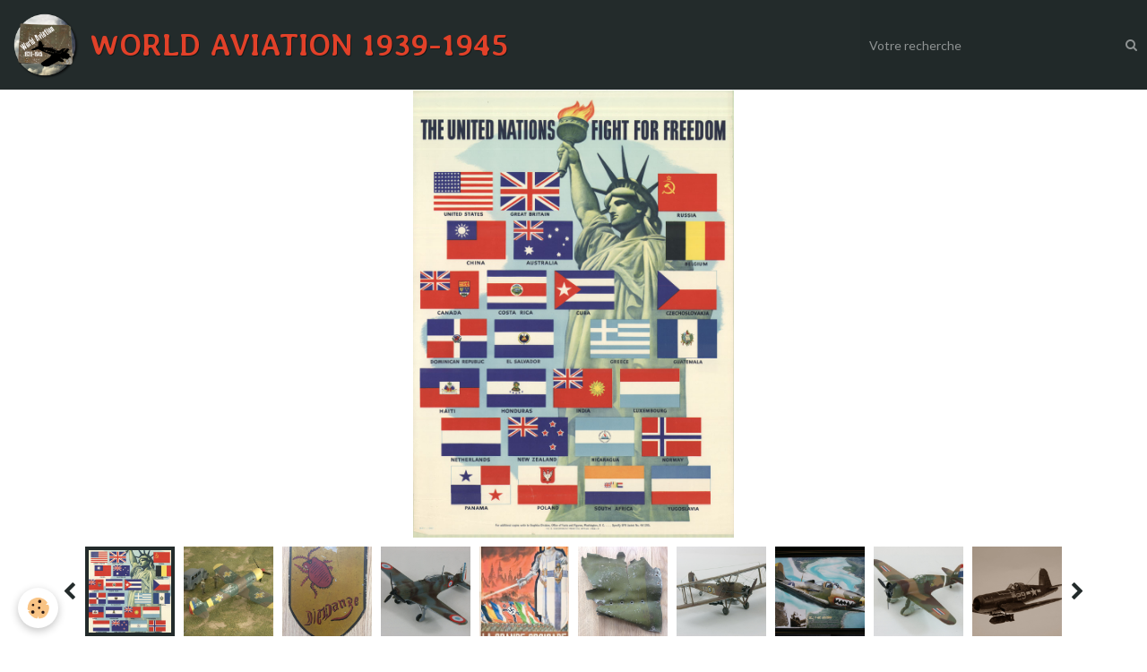

--- FILE ---
content_type: text/html; charset=UTF-8
request_url: https://www.ifo-ww2.com/pages/enemies-ennemis/romania-vs-germany/pzl-p-37b-vs-messerschmitt-109g-6-r6-czechoslovakia-september-1944.html
body_size: 123777
content:
        
        
<!DOCTYPE html>
<html lang="fr" class="with-sidebar with-menu">
    <head>
        <title>PZL P.37B vs Messerschmitt 109G-6 R6 (Czechoslovakia September 1944)</title>
        <!-- blogger / metatag -->
<meta http-equiv="Content-Type" content="text/html; charset=utf-8">
<!--[if IE]>
<meta http-equiv="X-UA-Compatible" content="IE=edge">
<![endif]-->
<meta name="viewport" content="width=device-width, initial-scale=1, maximum-scale=1.0, user-scalable=no">
<meta name="msapplication-tap-highlight" content="no">
  <link href="//www.ifo-ww2.com/fr/themes/designlines/60c7081573b2ec7aee46566f.css?v=6c96028f9920489b34d73bbedd6916c6" rel="stylesheet">
  <meta property="og:title" content="PZL P.37B vs Messerschmitt 109G-6 R6 (Czechoslovakia September 1944)"/>
  <meta property="og:url" content="https://www.ifo-ww2.com/pages/enemies-ennemis/romania-vs-germany/pzl-p-37b-vs-messerschmitt-109g-6-r6-czechoslovakia-september-1944.html"/>
  <meta property="og:type" content="website"/>
  <link rel="canonical" href="https://www.ifo-ww2.com/pages/enemies-ennemis/romania-vs-germany/pzl-p-37b-vs-messerschmitt-109g-6-r6-czechoslovakia-september-1944.html">
<meta name="generator" content="e-monsite (e-monsite.com)">







                <meta name="apple-mobile-web-app-capable" content="yes">
        <meta name="apple-mobile-web-app-status-bar-style" content="black-translucent">

                
                                    
                
                                     
                                                                                        
            <link href="https://fonts.googleapis.com/css?family=Lato:300,400,700%7CAveria%20Libre:300,400,700&display=swap" rel="stylesheet">
        
        <link href="https://maxcdn.bootstrapcdn.com/font-awesome/4.7.0/css/font-awesome.min.css" rel="stylesheet">
        <link href="//www.ifo-ww2.com/themes/combined.css?v=6_1646067834_35" rel="stylesheet">

        <!-- EMS FRAMEWORK -->
        <script src="//www.ifo-ww2.com/medias/static/themes/ems_framework/js/jquery.min.js"></script>
        <!-- HTML5 shim and Respond.js for IE8 support of HTML5 elements and media queries -->
        <!--[if lt IE 9]>
        <script src="//www.ifo-ww2.com/medias/static/themes/ems_framework/js/html5shiv.min.js"></script>
        <script src="//www.ifo-ww2.com/medias/static/themes/ems_framework/js/respond.min.js"></script>
        <![endif]-->

        <script src="//www.ifo-ww2.com/medias/static/themes/ems_framework/js/ems-framework.min.js?v=2086"></script>

        <script src="https://www.ifo-ww2.com/themes/content.js?v=6_1646067834_35&lang=fr"></script>

            <script src="//www.ifo-ww2.com/medias/static/js/rgpd-cookies/jquery.rgpd-cookies.js?v=2086"></script>
    <script>
                                    $(document).ready(function() {
            $.RGPDCookies({
                theme: 'ems_framework',
                site: 'www.ifo-ww2.com',
                privacy_policy_link: '/about/privacypolicy/',
                cookies: [{"id":null,"favicon_url":"https:\/\/ssl.gstatic.com\/analytics\/20210414-01\/app\/static\/analytics_standard_icon.png","enabled":true,"model":"google_analytics","title":"Google Analytics","short_description":"Permet d'analyser les statistiques de consultation de notre site","long_description":"Indispensable pour piloter notre site internet, il permet de mesurer des indicateurs comme l\u2019affluence, les produits les plus consult\u00e9s, ou encore la r\u00e9partition g\u00e9ographique des visiteurs.","privacy_policy_url":"https:\/\/support.google.com\/analytics\/answer\/6004245?hl=fr","slug":"google-analytics"},{"id":null,"favicon_url":"","enabled":true,"model":"addthis","title":"AddThis","short_description":"Partage social","long_description":"Nous utilisons cet outil afin de vous proposer des liens de partage vers des plateformes tiers comme Twitter, Facebook, etc.","privacy_policy_url":"https:\/\/www.oracle.com\/legal\/privacy\/addthis-privacy-policy.html","slug":"addthis"}],
                modal_title: 'Gestion\u0020des\u0020cookies',
                modal_description: 'd\u00E9pose\u0020des\u0020cookies\u0020pour\u0020am\u00E9liorer\u0020votre\u0020exp\u00E9rience\u0020de\u0020navigation,\nmesurer\u0020l\u0027audience\u0020du\u0020site\u0020internet,\u0020afficher\u0020des\u0020publicit\u00E9s\u0020personnalis\u00E9es,\nr\u00E9aliser\u0020des\u0020campagnes\u0020cibl\u00E9es\u0020et\u0020personnaliser\u0020l\u0027interface\u0020du\u0020site.',
                privacy_policy_label: 'Consulter\u0020la\u0020politique\u0020de\u0020confidentialit\u00E9',
                check_all_label: 'Tout\u0020cocher',
                refuse_button: 'Refuser',
                settings_button: 'Param\u00E9trer',
                accept_button: 'Accepter',
                callback: function() {
                    // website google analytics case (with gtag), consent "on the fly"
                    if ('gtag' in window && typeof window.gtag === 'function') {
                        if (window.jsCookie.get('rgpd-cookie-google-analytics') === undefined
                            || window.jsCookie.get('rgpd-cookie-google-analytics') === '0') {
                            gtag('consent', 'update', {
                                'ad_storage': 'denied',
                                'analytics_storage': 'denied'
                            });
                        } else {
                            gtag('consent', 'update', {
                                'ad_storage': 'granted',
                                'analytics_storage': 'granted'
                            });
                        }
                    }
                }
            });
        });
    </script>

        <script async src="https://www.googletagmanager.com/gtag/js?id=G-4VN4372P6E"></script>
<script>
    window.dataLayer = window.dataLayer || [];
    function gtag(){dataLayer.push(arguments);}
    
    gtag('consent', 'default', {
        'ad_storage': 'denied',
        'analytics_storage': 'denied'
    });
    
    gtag('js', new Date());
    gtag('config', 'G-4VN4372P6E');
</script>

                <script type="application/ld+json">
    {
        "@context" : "https://schema.org/",
        "@type" : "WebSite",
        "name" : "WORLD AVIATION 1939-1945",
        "url" : "https://www.ifo-ww2.com/"
    }
</script>
            </head>
    <body id="pages_run_enemies-ennemis_romania-vs-germany_pzl-p-37b-vs-messerschmitt-109g-6-r6-czechoslovakia-september-1944" class="default">
        

        
        <!-- HEADER -->
                        
        <header id="header">
            <div id="header-container" class="fixed" data-align="center">
                                <button type="button" class="btn btn-link fadeIn navbar-toggle">
                    <span class="icon-bar"></span>
                </button>
                
                                <a class="brand fadeIn" href="https://www.ifo-ww2.com/" data-direction="horizontal">
                                        <img src="https://www.ifo-ww2.com/medias/site/logos/ifo-logo-01.png" alt="ifoww2" class="logo hidden-phone">
                                                            <span class="brand-titles">
                        <span class="brand-title">WORLD AVIATION 1939-1945</span>
                                            </span>
                                    </a>
                
                
                                <div class="quick-access">
                    
                                                                                                                        <div class="quick-access-btn hidden-desktop" data-content="search">
                            <button type="button" class="btn btn-link">
                                <i class="fa fa-search"></i>
                            </button>
                            <div class="quick-access-tooltip">
                                <form method="get" action="https://www.ifo-ww2.com/search/site/" class="header-search-form">
                                    <div class="input-group">
                                        <input type="text" name="q" value="" placeholder="Votre recherche" pattern=".{3,}" required title="Seuls les mots de plus de deux caractères sont pris en compte lors de la recherche.">
                                        <div class="input-group-btn">
                                            <button type="submit" class="btn btn-primary">
                                                <i class="fa fa-search"></i>
                                            </button>
                                    	</div>
                                    </div>
                                </form>
                            </div>
                        </div>
                    
                    
                                    </div>
                
                                <div class="header-search visible-desktop">
                    <form method="get" action="https://www.ifo-ww2.com/search/site/" class="quick-access-form">
                        <div class="input-group">
                            <input type="text" name="q" value="" placeholder="Votre recherche" pattern=".{3,}" required title="Seuls les mots de plus de deux caractères sont pris en compte lors de la recherche.">
                            <div class="input-group-btn">
                				<button type="submit" class="btn btn-link">
                                    <i class="fa fa-search"></i>
                                </button>
                			</div>
                        </div>
                    </form>
                </div>
                            </div>
        </header>
        <!-- //HEADER -->

        
                <!-- CAROUSEL -->
        <div id="carousel-wrapper">
                <div id="slider-69701801668b2f806f6e3230" class="carousel" data-thumbnails="true" data-height="500" style="height:500px">
                <div class="carousel-inner">
                                                <div class="item active">
                                                    <img src="https://www.ifo-ww2.com/medias/images/1986.004.506.jpg" alt="">
                                                                        </div>
                                                                <div class="item">
                                                    <img src="https://www.ifo-ww2.com/medias/images/dio-iar-81c-3-.jpg" alt="">
                                                                        </div>
                                                                <div class="item">
                                                    <img src="https://www.ifo-ww2.com/medias/images/ww2-german-luftwaffe-fighter-personal-emblem-me163-me109-fw190-die-wanze-la-punaise-3.jpg" alt="">
                                                                        </div>
                                                                <div class="item">
                                                    <img src="https://www.ifo-ww2.com/medias/images/morane-saulnier-406-c1-4--1.jpg" alt="">
                                                                        </div>
                                                                <div class="item">
                                                    <img src="https://www.ifo-ww2.com/medias/images/casque14.jpg" alt="">
                                                                        </div>
                                                                <div class="item">
                                                    <img src="https://www.ifo-ww2.com/medias/images/img-3300.jpg" alt="">
                                                                        </div>
                                                                <div class="item">
                                                    <img src="https://www.ifo-ww2.com/medias/images/vickers-vincent-5-.jpg" alt="">
                                                                        </div>
                                                                <div class="item">
                                                    <img src="https://www.ifo-ww2.com/medias/images/dsc08763.jpg" alt="">
                                                                        </div>
                                                                <div class="item">
                                                    <img src="https://www.ifo-ww2.com/medias/images/curtiss-hawk-75n.jpg" alt="">
                                                                        </div>
                                                                <div class="item">
                                                    <img src="https://www.ifo-ww2.com/medias/images/vought-f4u-1a-corsair-3-vol-sepia-1.jpg" alt="">
                                                                        </div>
                                                                <div class="item">
                                                    <img src="https://www.ifo-ww2.com/medias/images/liore-et-olivier-451-4--2.jpg" alt="">
                                                                        </div>
                                    </div>
                    <a class="carousel-control left" href="#slider-69701801668b2f806f6e3230" data-slide="prev">
                <i class="fa fa-chevron-left"></i>
            </a>
            <a class="carousel-control right" href="#slider-69701801668b2f806f6e3230" data-slide="next">
                <i class="fa fa-chevron-right"></i>
            </a>
            </div>
    <script>
        $(window).on('load', function(){
            $('#slider-69701801668b2f806f6e3230').carousel({
                cycling   : 2000            });
        });
    </script>
            <style>
                        #slider-69701801668b2f806f6e3230{
                background-color: transparent;
            }
                                    #slider-69701801668b2f806f6e3230 .carousel-caption{
                background-color: transparent;
            }
                                                #slider-69701801668b2f806f6e3230-filmstrip{
                            background-color: transparent;
                                    }
                    </style>
    
        </div>
        <!-- //CAROUSEL -->
        
        
        
        
        <!-- WRAPPER -->
                        <div id="wrapper">
                        <!-- MENU -->
            <div id="menu-wrapper" class="vertical fixed-on-mobile" data-order="1" data-opening="y">
                                <nav id="menu" class="navbar">
                    
                        <ul class="nav">
                    <li>
                <a href="https://www.ifo-ww2.com/pages/liste-avions/">
                                        LIST AIRPLANES / LISTE DES AVIONS
                </a>
                            </li>
                    <li>
                <a href="https://www.ifo-ww2.com/livre-d-or/">
                                        Guest Book / Livre d'Or
                </a>
                            </li>
                    <li class="subnav">
                <a href="https://www.ifo-ww2.com/pages/reliques/" class="subnav-toggle" data-toggle="subnav">
                                         Relics / Reliques
                </a>
                                    <ul class="nav subnav-menu">
                                                    <li>
                                <a href="https://www.ifo-ww2.com/pages/reliques/germany-allemagne/">
                                    Germany/Allemagne
                                </a>
                                                            </li>
                                                    <li>
                                <a href="https://www.ifo-ww2.com/pages/reliques/japan-japon/">
                                    Japan/Japon
                                </a>
                                                            </li>
                                                    <li>
                                <a href="https://www.ifo-ww2.com/pages/reliques/great-britain-angleterre/">
                                    United Kingdom/Angleterre
                                </a>
                                                            </li>
                                                    <li>
                                <a href="https://www.ifo-ww2.com/pages/reliques/usa-etats-unis/">
                                    USA/Etats-Unis
                                </a>
                                                            </li>
                                                    <li>
                                <a href="https://www.ifo-ww2.com/pages/reliques/ussr-urss/">
                                    USSR/URSS
                                </a>
                                                            </li>
                                                    <li>
                                <a href="https://www.ifo-ww2.com/pages/reliques/mysterious/">
                                    Mysterious ?
                                </a>
                                                            </li>
                                            </ul>
                            </li>
                    <li class="subnav">
                <a href="https://www.ifo-ww2.com/pages/dioramas/" class="subnav-toggle" data-toggle="subnav">
                                        Dioramas
                </a>
                                    <ul class="nav subnav-menu">
                                                    <li class="subnav">
                                <a href="https://www.ifo-ww2.com/pages/dioramas/england/" class="subnav-toggle" data-toggle="subnav">
                                    England
                                </a>
                                                                    <ul class="nav subnav-menu">
                                                                                    <li>
                                                <a href="https://www.ifo-ww2.com/pages/dioramas/england/vickers-valentia-el-adem-1942/">Vickers</a>
                                            </li>
                                                                            </ul>
                                                            </li>
                                                    <li class="subnav">
                                <a href="https://www.ifo-ww2.com/pages/dioramas/france-1936-1940/" class="subnav-toggle" data-toggle="subnav">
                                    France (1936-1940)
                                </a>
                                                                    <ul class="nav subnav-menu">
                                                                                    <li>
                                                <a href="https://www.ifo-ww2.com/pages/dioramas/france-1936-1940/caudron-510-pelican/">Caudron 510</a>
                                            </li>
                                                                                    <li>
                                                <a href="https://www.ifo-ww2.com/pages/dioramas/france-1936-1940/morane-saulnier-ms-406-and-bloch-mb-80/">Morane-Saulnier MS 406 and Bloch MB 80 (Rayack, Lebanon (1940)</a>
                                            </li>
                                                                            </ul>
                                                            </li>
                                                    <li class="subnav">
                                <a href="https://www.ifo-ww2.com/pages/dioramas/italia-fascista-italie-fasciste/" class="subnav-toggle" data-toggle="subnav">
                                    Italia Fascista/Italie Fasciste
                                </a>
                                                                    <ul class="nav subnav-menu">
                                                                                    <li>
                                                <a href="https://www.ifo-ww2.com/pages/dioramas/italia-fascista-italie-fasciste/imam-ro-44/">IMAM Ro.44</a>
                                            </li>
                                                                            </ul>
                                                            </li>
                                                    <li class="subnav">
                                <a href="https://www.ifo-ww2.com/pages/dioramas/romania-roumanie/" class="subnav-toggle" data-toggle="subnav">
                                    Romania/Roumanie
                                </a>
                                                                    <ul class="nav subnav-menu">
                                                                                    <li>
                                                <a href="https://www.ifo-ww2.com/pages/dioramas/romania-roumanie/iar-81c/">IAR</a>
                                            </li>
                                                                            </ul>
                                                            </li>
                                                    <li class="subnav">
                                <a href="https://www.ifo-ww2.com/pages/dioramas/usa-etats-unis/" class="subnav-toggle" data-toggle="subnav">
                                    USA/Etats-Unis
                                </a>
                                                                    <ul class="nav subnav-menu">
                                                                                    <li>
                                                <a href="https://www.ifo-ww2.com/pages/dioramas/usa-etats-unis/northrop-p-61a-black-widow/">Northrop P-61A</a>
                                            </li>
                                                                                    <li>
                                                <a href="https://www.ifo-ww2.com/pages/dioramas/usa-etats-unis/north-american-p-51d-20-mustang-big-beautiful-doll/">North American P-51D</a>
                                            </li>
                                                                            </ul>
                                                            </li>
                                                    <li class="subnav">
                                <a href="https://www.ifo-ww2.com/pages/dioramas/ussr-urss/" class="subnav-toggle" data-toggle="subnav">
                                    USSR/URSS
                                </a>
                                                                    <ul class="nav subnav-menu">
                                                                                    <li>
                                                <a href="https://www.ifo-ww2.com/pages/dioramas/ussr-urss/sukhoi-su-2m-88/">Sukhoi Su-2M-88</a>
                                            </li>
                                                                            </ul>
                                                            </li>
                                            </ul>
                            </li>
                    <li class="subnav">
                <a href="https://www.ifo-ww2.com/pages/enemies-ennemis/" class="subnav-toggle" data-toggle="subnav">
                                        Enemies
                </a>
                                    <ul class="nav subnav-menu">
                                                    <li>
                                <a href="https://www.ifo-ww2.com/pages/enemies-ennemis/belgium-vs-germany/">
                                    Belgium vs Germany
                                </a>
                                                            </li>
                                                    <li>
                                <a href="https://www.ifo-ww2.com/pages/enemies-ennemis/brazil-vs-rsi-repubblica-social-italiana/">
                                    Brazil vs RSI (Repubblica Social Italiana)
                                </a>
                                                            </li>
                                                    <li>
                                <a href="https://www.ifo-ww2.com/pages/enemies-ennemis/china-republic-of-vs-japan/">
                                    China (Republic of) vs Japan
                                </a>
                                                            </li>
                                                    <li>
                                <a href="https://www.ifo-ww2.com/pages/enemies-ennemis/finland-vs-ussr-winter-war/">
                                    Finland vs USSR (Winter War)
                                </a>
                                                            </li>
                                                    <li>
                                <a href="https://www.ifo-ww2.com/pages/enemies-ennemis/finland-vs-ussr/">
                                    Finland vs USSR (Continuation War)
                                </a>
                                                            </li>
                                                    <li>
                                <a href="https://www.ifo-ww2.com/pages/enemies-ennemis/france-vs-germany/">
                                    France vs Germany
                                </a>
                                                            </li>
                                                    <li>
                                <a href="https://www.ifo-ww2.com/pages/enemies-ennemis/france-vs-italy/">
                                    France vs Italy
                                </a>
                                                            </li>
                                                    <li>
                                <a href="https://www.ifo-ww2.com/pages/enemies-ennemis/france-vs-thailand/">
                                    France vs Thailand
                                </a>
                                                            </li>
                                                    <li>
                                <a href="https://www.ifo-ww2.com/pages/enemies-ennemis/germany-vs-great-britain/">
                                    Germany vs Great Britain
                                </a>
                                                            </li>
                                                    <li>
                                <a href="https://www.ifo-ww2.com/pages/enemies-ennemis/germany-vs-poland/">
                                    Germany vs Poland
                                </a>
                                                            </li>
                                                    <li>
                                <a href="https://www.ifo-ww2.com/pages/enemies-ennemis/germany-vs-usa/">
                                    Germany vs USA
                                </a>
                                                            </li>
                                                    <li>
                                <a href="https://www.ifo-ww2.com/pages/enemies-ennemis/italy-vs-great-britain/">
                                    Italy vs Great Britain
                                </a>
                                                            </li>
                                                    <li>
                                <a href="https://www.ifo-ww2.com/pages/enemies-ennemis/romania-vs-germany/">
                                    Romania vs Germany
                                </a>
                                                            </li>
                                                    <li>
                                <a href="https://www.ifo-ww2.com/pages/enemies-ennemis/slovakia-vs-hungary/">
                                    Slovakia vs Hungary
                                </a>
                                                            </li>
                                                    <li>
                                <a href="https://www.ifo-ww2.com/pages/enemies-ennemis/slovakia-vs-poland/">
                                    Slovakia vs Poland
                                </a>
                                                            </li>
                                                    <li>
                                <a href="https://www.ifo-ww2.com/pages/enemies-ennemis/spanish-republic-vs-nationalist/">
                                    Spanish Republic Vs Nationalist
                                </a>
                                                            </li>
                                                    <li>
                                <a href="https://www.ifo-ww2.com/pages/enemies-ennemis/usa-vs-france-vichy/">
                                    USA vs France (Vichy)
                                </a>
                                                            </li>
                                                    <li>
                                <a href="https://www.ifo-ww2.com/pages/enemies-ennemis/usa-vs-japan/">
                                    USA vs Japan
                                </a>
                                                            </li>
                                                    <li>
                                <a href="https://www.ifo-ww2.com/pages/enemies-ennemis/ussr-vs-germany/">
                                    USSR vs Germany
                                </a>
                                                            </li>
                                                    <li>
                                <a href="https://www.ifo-ww2.com/pages/enemies-ennemis/ussr-vs-romania/">
                                    USSR vs Romania
                                </a>
                                                            </li>
                                            </ul>
                            </li>
            </ul>

                </nav>
            </div>
                        <!-- //MENU -->
            
            <div id="main" data-order="2" data-order-phone="1">
                                                       <ol class="breadcrumb">
                  <li>
            <a href="https://www.ifo-ww2.com/">Accueil</a>
        </li>
                        <li>
            <a href="https://www.ifo-ww2.com/pages/enemies-ennemis/">Enemies / Ennemis</a>
        </li>
                        <li>
            <a href="https://www.ifo-ww2.com/pages/enemies-ennemis/romania-vs-germany/">Romania vs Germany</a>
        </li>
                        <li class="active">
            PZL P.37B vs Messerschmitt 109G-6 R6 (Czechoslovakia September 1944)
         </li>
            </ol>
                
                                                                    
                                                                    
                                
                                
                                <div class="view view-pages" id="view-page"  data-id-page="5c9bd8e00c8c56f5dbae9e61" >
            <h1 class="view-title">PZL P.37B vs Messerschmitt 109G-6 R6 (Czechoslovakia September 1944)</h1>
        <div id="site-module" class="site-module" data-itemid="583ab618466c5a2b06cc3277" data-siteid="583ab61675915a2b06cc743a"></div>

            <div id="rows-60c7081573b2ec7aee46566f" class="rows" data-total-pages="1" data-current-page="1">
                                                            
                
                        
                        
                                
                                <div class="row-container rd-1 page_1">
            	<div class="row-content">
        			                        			    <div class="row" data-role="line">

                    
                                                
                                                                        
                                                
                                                
						                                                                                    
                                        				<div data-role="cell" class="column" style="width:50%">
            					<div id="cell-5c9bd7bfa55056f5dbaec8f7" class="column-content">            							<p><a href="/medias/images/pzl-p.37b-1--1.jpg?fx=r_1200_800" title="Pzl p 37b 1 1"><img alt="Pzl p 37b 1 1" height="800" src="/medias/images/pzl-p.37b-1--1.jpg?fx=r_1200_800" width="1200" /></a></p>

            						            					</div>
            				</div>
																		
                                                
                                                                        
                                                
                                                
						                                                                                    
                                        				<div data-role="cell" class="column" style="width:50%">
            					<div id="cell-5c9bd8e025eb56f5dbaed59c" class="column-content">            							<div data-widget="image" class="">
        <a title="Messerschmitt 109g 6 r6 en vol" href="/medias/images/messerschmitt-109g-6-r6-en-vol.jpg?fx=c_1200_675">
            <img src="/medias/images/messerschmitt-109g-6-r6-en-vol.jpg?fx=c_1200_675&v=1" alt="Messerschmitt 109g 6 r6 en vol"  >
        </a>
    </div>
            						            					</div>
            				</div>
																		        			</div>
                            		</div>
                        	</div>
						</div>

    
    
    

            

<div class="plugins">
        
    
                                                      
                    <div class="plugin" data-plugin="comment" id="comment-add">
    <p class="h3">Ajouter un commentaire</p>
    <form method="post" action="https://www.ifo-ww2.com/pages/enemies-ennemis/romania-vs-germany/pzl-p-37b-vs-messerschmitt-109g-6-r6-czechoslovakia-september-1944.html#comment-add">
            
                <div class="control-group control-type-text has-required">
            <label for="comment_field_name">Nom</label>
            <div class="controls">
                <input type="text" name="name" id="comment_field_name" value="">
            </div>
        </div>
        
        <div class="control-group control-type-email">
            <label for="comment_field_email">E-mail</label>
            <div class="controls">
                <input type="email" name="email" id="comment_field_email" value="">
            </div>
        </div>
        
        <div class="control-group control-type-url">
            <label for="comment_field_url">Site Internet</label>
            <div class="controls">
                <input type="url" name="web" id="comment_field_url" value="" >
            </div>
        </div>
                
        <div class="control-group control-type-textarea has-required">
            <label for="comment_field_message">Message</label>
            <div class="controls">
                <div class="btn-group btn-group-small control-text-format" data-target="comment_field_message">
    <a class="btn btn-link" href="javascript:void(0);" data-tag="[b]" title="Gras"><i class="fa fa-bold"></i></a>
    <a class="btn btn-link" href="javascript:void(0);" data-tag="[i]" title="Italique"><i class="fa fa-italic"></i></a>
    <a class="btn btn-link" href="javascript:void(0);" data-tag="[u]" title="Souligné"><i class="fa fa-underline"></i></a>
    <a class="btn btn-link" href="javascript:void(0);" data-modal="size" title="Taille du texte"><i class="fa fa-text-height"></i></a>
    <div class="dropdown">
        <a class="btn btn-link" href="javascript:void(0);" data-toggle="dropdown" title="Couleur du texte"><i class="fa fa-font-color"></i></a>
        <div class="dropdown-menu control-text-format-colors">
            <span style="background-color:#fefe33"></span>
            <span style="background-color:#fbbc03"></span>
            <span style="background-color:#fb9902"></span>
            <span style="background-color:#fd5308"></span>
            <span style="background-color:#fe2712"></span>
            <span style="background-color:#a7194b"></span>
            <span style="background-color:#8601af"></span>
            <span style="background-color:#3d01a4"></span>
            <span style="background-color:#0247fe"></span>
            <span style="background-color:#0392ce"></span>
            <span style="background-color:#66b032"></span>
            <span style="background-color:#d0ea2b"></span>
            <span style="background-color:#fff"></span>
            <span style="background-color:#ccc"></span>
            <span style="background-color:#999"></span>
            <span style="background-color:#666"></span>
            <span style="background-color:#333"></span>
            <span style="background-color:#000"></span>
            <div class="control-group">
                <div class="input-group">
                    <input type="text" class="control-text-format-colors-input" maxlength="7" value="" placeholder="#000000">
                    <div class="input-group-btn">
                        <button class="btn btn-primary" type="button"><i class="fa fa-check"></i></button>
                    </div>
                </div>
            </div>
        </div>
    </div>
    <a class="btn btn-link" href="javascript:void(0);" data-modal="quote" title="Citation"><i class="fa fa-quote-right"></i></a>
    <a class="btn btn-link" href="javascript:void(0);" data-tag="[center]" title="Texte centré"><i class="fa fa-align-center"></i></a>
    <a class="btn btn-link" href="javascript:void(0);" data-modal="url" title="Lien"><i class="fa fa-link"></i></a>
    <a class="btn btn-link" href="javascript:void(0);" data-modal="spoiler" title="Texte caché"><i class="fa fa-eye-slash"></i></a>
    <a class="btn btn-link" href="javascript:void(0);" data-modal="img" title="Image"><i class="fa fa-image"></i></a>
    <a class="btn btn-link" href="javascript:void(0);" data-modal="video" title="Vidéo"><i class="fa fa-film"></i></a>
    <a class="btn btn-link" href="javascript:void(0);" data-tag="[code]" title="Code"><i class="fa fa-code"></i></a>
        <a class="btn btn-link" href="javascript:void(0);" data-toggle="smileys" title="Émoticônes"><i class="fa fa-smile-o"></i></a>
        <a class="btn btn-default" href="javascript:void(0);" data-toggle="preview"><i class="fa fa-check"></i> Aperçu</i></a>
</div>                <textarea name="comment" rows="10" cols="1" id="comment_field_message"></textarea>
                                    <div class="control-smileys hide">
        <a class="btn btn-link" rel=":1:" href="javascript:void(0);">
        <img src="//www.ifo-ww2.com/medias/static/themes/smileys/1.png" alt="">
    </a>
        <a class="btn btn-link" rel=":2:" href="javascript:void(0);">
        <img src="//www.ifo-ww2.com/medias/static/themes/smileys/2.png" alt="">
    </a>
        <a class="btn btn-link" rel=":3:" href="javascript:void(0);">
        <img src="//www.ifo-ww2.com/medias/static/themes/smileys/3.png" alt="">
    </a>
        <a class="btn btn-link" rel=":4:" href="javascript:void(0);">
        <img src="//www.ifo-ww2.com/medias/static/themes/smileys/4.png" alt="">
    </a>
        <a class="btn btn-link" rel=":5:" href="javascript:void(0);">
        <img src="//www.ifo-ww2.com/medias/static/themes/smileys/5.png" alt="">
    </a>
        <a class="btn btn-link" rel=":6:" href="javascript:void(0);">
        <img src="//www.ifo-ww2.com/medias/static/themes/smileys/6.png" alt="">
    </a>
        <a class="btn btn-link" rel=":7:" href="javascript:void(0);">
        <img src="//www.ifo-ww2.com/medias/static/themes/smileys/7.png" alt="">
    </a>
        <a class="btn btn-link" rel=":8:" href="javascript:void(0);">
        <img src="//www.ifo-ww2.com/medias/static/themes/smileys/8.png" alt="">
    </a>
        <a class="btn btn-link" rel=":9:" href="javascript:void(0);">
        <img src="//www.ifo-ww2.com/medias/static/themes/smileys/9.png" alt="">
    </a>
        <a class="btn btn-link" rel=":10:" href="javascript:void(0);">
        <img src="//www.ifo-ww2.com/medias/static/themes/smileys/10.png" alt="">
    </a>
        <a class="btn btn-link" rel=":11:" href="javascript:void(0);">
        <img src="//www.ifo-ww2.com/medias/static/themes/smileys/11.png" alt="">
    </a>
        <a class="btn btn-link" rel=":12:" href="javascript:void(0);">
        <img src="//www.ifo-ww2.com/medias/static/themes/smileys/12.png" alt="">
    </a>
        <a class="btn btn-link" rel=":13:" href="javascript:void(0);">
        <img src="//www.ifo-ww2.com/medias/static/themes/smileys/13.png" alt="">
    </a>
        <a class="btn btn-link" rel=":14:" href="javascript:void(0);">
        <img src="//www.ifo-ww2.com/medias/static/themes/smileys/14.png" alt="">
    </a>
        <a class="btn btn-link" rel=":15:" href="javascript:void(0);">
        <img src="//www.ifo-ww2.com/medias/static/themes/smileys/15.png" alt="">
    </a>
        <a class="btn btn-link" rel=":16:" href="javascript:void(0);">
        <img src="//www.ifo-ww2.com/medias/static/themes/smileys/16.png" alt="">
    </a>
        <a class="btn btn-link" rel=":17:" href="javascript:void(0);">
        <img src="//www.ifo-ww2.com/medias/static/themes/smileys/17.png" alt="">
    </a>
        <a class="btn btn-link" rel=":18:" href="javascript:void(0);">
        <img src="//www.ifo-ww2.com/medias/static/themes/smileys/18.png" alt="">
    </a>
        <a class="btn btn-link" rel=":19:" href="javascript:void(0);">
        <img src="//www.ifo-ww2.com/medias/static/themes/smileys/19.png" alt="">
    </a>
        <a class="btn btn-link" rel=":20:" href="javascript:void(0);">
        <img src="//www.ifo-ww2.com/medias/static/themes/smileys/20.png" alt="">
    </a>
        <a class="btn btn-link" rel=":21:" href="javascript:void(0);">
        <img src="//www.ifo-ww2.com/medias/static/themes/smileys/21.png" alt="">
    </a>
        <a class="btn btn-link" rel=":22:" href="javascript:void(0);">
        <img src="//www.ifo-ww2.com/medias/static/themes/smileys/22.png" alt="">
    </a>
        <a class="btn btn-link" rel=":23:" href="javascript:void(0);">
        <img src="//www.ifo-ww2.com/medias/static/themes/smileys/23.png" alt="">
    </a>
        <a class="btn btn-link" rel=":24:" href="javascript:void(0);">
        <img src="//www.ifo-ww2.com/medias/static/themes/smileys/24.png" alt="">
    </a>
        <a class="btn btn-link" rel=":25:" href="javascript:void(0);">
        <img src="//www.ifo-ww2.com/medias/static/themes/smileys/25.png" alt="">
    </a>
        <a class="btn btn-link" rel=":26:" href="javascript:void(0);">
        <img src="//www.ifo-ww2.com/medias/static/themes/smileys/26.png" alt="">
    </a>
        <a class="btn btn-link" rel=":27:" href="javascript:void(0);">
        <img src="//www.ifo-ww2.com/medias/static/themes/smileys/27.png" alt="">
    </a>
        <a class="btn btn-link" rel=":28:" href="javascript:void(0);">
        <img src="//www.ifo-ww2.com/medias/static/themes/smileys/28.png" alt="">
    </a>
        <a class="btn btn-link" rel=":29:" href="javascript:void(0);">
        <img src="//www.ifo-ww2.com/medias/static/themes/smileys/29.png" alt="">
    </a>
        <a class="btn btn-link" rel=":30:" href="javascript:void(0);">
        <img src="//www.ifo-ww2.com/medias/static/themes/smileys/30.png" alt="">
    </a>
        <a class="btn btn-link" rel=":31:" href="javascript:void(0);">
        <img src="//www.ifo-ww2.com/medias/static/themes/smileys/31.png" alt="">
    </a>
        <a class="btn btn-link" rel=":32:" href="javascript:void(0);">
        <img src="//www.ifo-ww2.com/medias/static/themes/smileys/32.png" alt="">
    </a>
        <a class="btn btn-link" rel=":33:" href="javascript:void(0);">
        <img src="//www.ifo-ww2.com/medias/static/themes/smileys/33.png" alt="">
    </a>
        <a class="btn btn-link" rel=":34:" href="javascript:void(0);">
        <img src="//www.ifo-ww2.com/medias/static/themes/smileys/34.png" alt="">
    </a>
        <a class="btn btn-link" rel=":35:" href="javascript:void(0);">
        <img src="//www.ifo-ww2.com/medias/static/themes/smileys/35.png" alt="">
    </a>
        <a class="btn btn-link" rel=":36:" href="javascript:void(0);">
        <img src="//www.ifo-ww2.com/medias/static/themes/smileys/36.png" alt="">
    </a>
        <a class="btn btn-link" rel=":37:" href="javascript:void(0);">
        <img src="//www.ifo-ww2.com/medias/static/themes/smileys/37.png" alt="">
    </a>
        <a class="btn btn-link" rel=":38:" href="javascript:void(0);">
        <img src="//www.ifo-ww2.com/medias/static/themes/smileys/38.png" alt="">
    </a>
        <a class="btn btn-link" rel=":39:" href="javascript:void(0);">
        <img src="//www.ifo-ww2.com/medias/static/themes/smileys/39.png" alt="">
    </a>
    </div>                            </div>
        </div>
                     <div class="control-group control-type-icon-captcha">
    <label>Anti-spam</label>
    <div class="controls">
        <link href="//www.ifo-ww2.com/medias/static/icon-captcha/css/icon-captcha.min.css" rel="stylesheet" />
        <script src="//www.ifo-ww2.com/medias/static/icon-captcha/js/icon-captcha.min.js"></script>

        <div class="captcha-holder">&nbsp;</div>

        <script>
            $('.captcha-holder').iconCaptcha({
                captchaAjaxFile: '//www.ifo-ww2.com/sessions/iconcaptcha',
                captchaMessages: {
                    header: "S\u00E9lectionnez\u0020l\u0027image\u0020visible\u0020le\u0020moins\u0020de\u0020fois",
                    correct: {
                        top: "Correct",
                        bottom: "Vous\u0020n\u0027\u00EAtes\u0020pas\u0020un\u0020robot"
                    },
                    incorrect: {
                        top: "Erreur",
                        bottom: "Vous\u0020avez\u0020s\u00E9lectionn\u00E9\u0020la\u0020mauvaise\u0020image"
                    }
                }
            });
        </script>
    </div>
</div>
  
      
        <div class="control-group form-actions">
            <div class="controls">
                <button type="submit" name="s" class="btn btn-primary">Ajouter</button>
            </div>
        </div>
    </form>
</div>                                        </div>
    </div>

<script>
    emsChromeExtension.init('page', '5c9bd8e00c8c56f5dbae9e61', 'e-monsite.com');
</script>

            </div>

                        <div id="sidebar" class="sidebar" data-order="3" data-order-phone="2">
                <div id="sidebar-inner">
                                                                                                                                                                                                        <div class="widget" data-id="widget_guestbook_last">
                                    
<div class="widget-title">
    
        <span>
            Guest Book / Livre d'or
        </span>  

        
</div>

                                                                            <div id="widget1" class="widget-content" data-role="widget-content">
                                            <ul class="media-list media-stacked" data-addon="guestbook">
        <li class="media">
        <div class="media-body">
            <ul class="media-infos">
                <li>
                                        <a href="javascript:void(0);" onclick="window.open('https://www.ifo-ww2.com');return false;" rel="nofollow"><strong>nick60</strong></a>
                     
                    <small>Le 22/11/2024</small>
                </li>
            </ul>
            <div class="media-content">
                Bonjour et merci pour votre message :
Je ne me souviens plus des références exactes des couleurs, mais ...
            </div>
        </div>
    </li>
        <li class="media">
        <div class="media-body">
            <ul class="media-infos">
                <li>
                                        <strong>Sébastien</strong>
                     
                    <small>Le 11/11/2024</small>
                </li>
            </ul>
            <div class="media-content">
                Bonjour,  je suis fan de vos maquettes,  pouvez-vous m’indiquer la référence de couleur du potez 25 svp ...
            </div>
        </div>
    </li>
        <li class="media">
        <div class="media-body">
            <ul class="media-infos">
                <li>
                                        <strong>Kenneth Tracy</strong>
                     
                    <small>Le 30/03/2024</small>
                </li>
            </ul>
            <div class="media-content">
                Bonjour.
J'ai beaucoup admiré vos modèles français de la Seconde Guerre mondiale, je suis fan de ces ...
            </div>
        </div>
    </li>
        <li class="media">
        <div class="media-body">
            <ul class="media-infos">
                <li>
                                        <a href="javascript:void(0);" onclick="window.open('https://www.ifo-ww2.com');return false;" rel="nofollow"><strong>nick60</strong></a>
                     
                    <small>Le 21/10/2023</small>
                </li>
            </ul>
            <div class="media-content">
                Merci beaucoup pour vos compliments...toutes mes réalisations sont sur mon site !
            </div>
        </div>
    </li>
        <li class="media">
        <div class="media-body">
            <ul class="media-infos">
                <li>
                                        <strong>Philippe CREPEY</strong>
                     
                    <small>Le 09/10/2023</small>
                </li>
            </ul>
            <div class="media-content">
                Bonjour
J'ai beaucoup apprécié la qualité du site ET la qualité des montages .
J'ai noté que vous avez ...
            </div>
        </div>
    </li>
        <li class="media">
        <div class="media-body">
            <ul class="media-infos">
                <li>
                                        <a href="javascript:void(0);" onclick="window.open('https://www.ifo-ww2.com');return false;" rel="nofollow"><strong>nick60</strong></a>
                     
                    <small>Le 01/10/2023</small>
                </li>
            </ul>
            <div class="media-content">
                Hello Christian

Unfortunately...no !

best regards
            </div>
        </div>
    </li>
        <li class="media">
        <div class="media-body">
            <ul class="media-infos">
                <li>
                                        <strong>CHRISTIAN</strong>
                     
                    <small>Le 27/09/2023</small>
                </li>
            </ul>
            <div class="media-content">
                Hello,

I see an image of the French LVF poster 'LA GRANDE CROISADE' displayed on your site...

Do ...
            </div>
        </div>
    </li>
        <li class="media">
        <div class="media-body">
            <ul class="media-infos">
                <li>
                                        <strong>Emmanuel</strong>
                     
                    <small>Le 13/01/2022</small>
                </li>
            </ul>
            <div class="media-content">
                Félicitations pour ce site original qui met bien en valeur une collection vraiment impressionnante, 
tant ...
            </div>
        </div>
    </li>
    </ul>
<p>
    <a href="https://www.ifo-ww2.com/livre-d-or/" class="btn btn-link">Tous les messages</a>
</p>
                                        </div>
                                                                    </div>
                                                                                                                                                                                                                                                                                                                                                                                                <div class="widget" data-id="widget_page_categories">
                                    
<div class="widget-title">
    
        <span>
            Chapters / Toutes les réalisations
        </span>  

        
</div>

                                                                            <div id="widget2" class="widget-content" data-role="widget-content">
                                            <ul class="nav nav-list" data-addon="pages">
                    <li data-category="liste-avions">
                        <a href="https://www.ifo-ww2.com/pages/liste-avions/">LIST AIRPLANES / LISTE DES AVIONS</a>
                    </li>
                <li data-category="kits-view">
                        <a href="https://www.ifo-ww2.com/pages/kits-view/">Kits Quick View</a>
                    </li>
                <li data-category="maquettes">
                        <a href="https://www.ifo-ww2.com/pages/maquettes/">Kits / Maquettes</a>
                    </li>
                <li data-category="dioramas">
                        <a href="https://www.ifo-ww2.com/pages/dioramas/">Dioramas / Dioramas</a>
                    </li>
                <li data-category="reliques">
                        <a href="https://www.ifo-ww2.com/pages/reliques/">Relics / Reliques</a>
                    </li>
                <li data-category="enemies-ennemis">
                        <a href="https://www.ifo-ww2.com/pages/enemies-ennemis/">Enemies / Ennemis</a>
                    </li>
                <li data-category="links-liens">
                        <a href="https://www.ifo-ww2.com/pages/links-liens/">Links / Liens</a>
                    </li>
                <li data-category="news-nouveautes">
                        <a href="https://www.ifo-ww2.com/pages/news-nouveautes/">News/Nouveautés</a>
                    </li>
            </ul>
                                        </div>
                                                                    </div>
                                                                                                                                                                                                                                                                                                                                    <div class="widget" data-id="widget_page_category">
                                    
<div class="widget-title">
    
            <a href="https://www.ifo-ww2.com/pages/maquettes/">
        <span>
            Kits / Maquettes
        </span>  

            </a>
        
</div>

                                                                            <div id="widget3" class="widget-content" data-role="widget-content">
                                                    <ul class="nav nav-list" data-addon="pages">
                                <li data-category="avions-allies-du-6-juin-1944">
                <a href="https://www.ifo-ww2.com/pages/maquettes/avions-allies-du-6-juin-1944/">
                    Allied planes of June, 6, 1944 / Avions Alliés du 6 juin 1944 (12 Kits)
                                    </a>
                            </li>
                        <li data-category="sharkmouth-kits">
                <a href="https://www.ifo-ww2.com/pages/maquettes/sharkmouth-kits/">
                    Sharkmouth Kits
                                    </a>
                            </li>
                        <li data-category="aden-british-crown-colony-aden-colonie-britannique">
                <a href="https://www.ifo-ww2.com/pages/maquettes/aden-british-crown-colony-aden-colonie-britannique/">
                    Aden/Aden (1 (kit)
                                    </a>
                            </li>
                        <li data-category="afghanistan-afghanistan">
                <a href="https://www.ifo-ww2.com/pages/maquettes/afghanistan-afghanistan/">
                    Afghanistan/Afghanistan (1 Kit)
                                    </a>
                            </li>
                        <li data-category="alaska-territory-territoire-de-l-alaska">
                <a href="https://www.ifo-ww2.com/pages/maquettes/alaska-territory-territoire-de-l-alaska/">
                    Alaska Territory/Territoire de l'Alaska (2 Kits)
                                    </a>
                            </li>
                        <li data-category="albania-albanie-albanian-kingdom">
                <a href="https://www.ifo-ww2.com/pages/maquettes/albania-albanie-albanian-kingdom/">
                    Albania/Albanie (1 Kit)
                                    </a>
                            </li>
                        <li data-category="algeria-algerie">
                <a href="https://www.ifo-ww2.com/pages/maquettes/algeria-algerie/">
                    Algeria/Algérie (5 Kits)
                                    </a>
                            </li>
                        <li data-category="andorra-andorre">
                <a href="https://www.ifo-ww2.com/pages/maquettes/andorra-andorre/">
                    Andorra/Andorre
                                    </a>
                            </li>
                        <li data-category="angola-angola">
                <a href="https://www.ifo-ww2.com/pages/maquettes/angola-angola/">
                    Angola/Angola
                                    </a>
                            </li>
                        <li data-category="annam-indochina">
                <a href="https://www.ifo-ww2.com/pages/maquettes/annam-indochina/">
                    Annam (Indochina) (1 Kit)
                                    </a>
                            </li>
                        <li data-category="argentina-argentine">
                <a href="https://www.ifo-ww2.com/pages/maquettes/argentina-argentine/">
                    Argentina/Argentine (1 Kit)
                                    </a>
                            </li>
                        <li data-category="australie">
                <a href="https://www.ifo-ww2.com/pages/maquettes/australie/">
                    Australia/Australie (19 Kits)
                                    </a>
                            </li>
                        <li data-category="austria-autriche">
                <a href="https://www.ifo-ww2.com/pages/maquettes/austria-autriche/">
                    Austria/Autriche (1 Kit)
                                    </a>
                            </li>
                        <li data-category="azores-les-acores">
                <a href="https://www.ifo-ww2.com/pages/maquettes/azores-les-acores/">
                    Azores/Les Açores
                                    </a>
                            </li>
                        <li data-category="bahamas-bahamas">
                <a href="https://www.ifo-ww2.com/pages/maquettes/bahamas-bahamas/">
                    Bahamas/Bahamas
                                    </a>
                            </li>
                        <li data-category="bahrain-bahrain">
                <a href="https://www.ifo-ww2.com/pages/maquettes/bahrain-bahrain/">
                    Bahrain/Bahreïn
                                    </a>
                            </li>
                        <li data-category="baroda-state-etat-de-baroda">
                <a href="https://www.ifo-ww2.com/pages/maquettes/baroda-state-etat-de-baroda/">
                    Baroda State/ Etat de Baroda (1 Kit)
                                    </a>
                            </li>
                        <li data-category="basutoland-basutoland">
                <a href="https://www.ifo-ww2.com/pages/maquettes/basutoland-basutoland/">
                    Basutoland/Basutoland
                                    </a>
                            </li>
                        <li data-category="bechuanaland-bechuanaland">
                <a href="https://www.ifo-ww2.com/pages/maquettes/bechuanaland-bechuanaland/">
                    Bechuanaland/Bechuanaland (1 Kit)
                                    </a>
                            </li>
                        <li data-category="belgian-congo-congo-belge">
                <a href="https://www.ifo-ww2.com/pages/maquettes/belgian-congo-congo-belge/">
                    Belgian Congo/Congo Belge
                                    </a>
                            </li>
                        <li data-category="belgique">
                <a href="https://www.ifo-ww2.com/pages/maquettes/belgique/">
                    Belgium/Belgique (6 Kits)
                                    </a>
                            </li>
                        <li data-category="bermuda-bermudes">
                <a href="https://www.ifo-ww2.com/pages/maquettes/bermuda-bermudes/">
                    Bermuda/Bermudes
                                    </a>
                            </li>
                        <li data-category="bolivia-bolivie">
                <a href="https://www.ifo-ww2.com/pages/maquettes/bolivia-bolivie/">
                    Bolivia/Bolivie (1 kit)
                                    </a>
                            </li>
                        <li data-category="bresil">
                <a href="https://www.ifo-ww2.com/pages/maquettes/bresil/">
                    Brazil/Brésil (3 Kits)
                                    </a>
                            </li>
                        <li data-category="british-guiana-guyanne-britannique">
                <a href="https://www.ifo-ww2.com/pages/maquettes/british-guiana-guyanne-britannique/">
                    British Guiana/Guyanne Britannique (1 Kit)
                                    </a>
                            </li>
                        <li data-category="british-honduras-honduras-britannique">
                <a href="https://www.ifo-ww2.com/pages/maquettes/british-honduras-honduras-britannique/">
                    British Honduras/Honduras Britannique
                                    </a>
                            </li>
                        <li data-category="antigua-antigua">
                <a href="https://www.ifo-ww2.com/pages/maquettes/antigua-antigua/">
                    British Leeward Islands/îles-sous-le-vent Britanniques (1 Kit)
                                    </a>
                            </li>
                        <li data-category="british-overseas-territories">
                <a href="https://www.ifo-ww2.com/pages/maquettes/british-overseas-territories/">
                    British Overseas Territories
                                    </a>
                            </li>
                        <li data-category="british-winward-islands-iles-du-vent-britanniques">
                <a href="https://www.ifo-ww2.com/pages/maquettes/british-winward-islands-iles-du-vent-britanniques/">
                    British Winward Islands/îles-du-vent Britanniques (1 Kit)
                                    </a>
                            </li>
                        <li data-category="brunei-british-protectorate-of-brunei-protectorat-britannique">
                <a href="https://www.ifo-ww2.com/pages/maquettes/brunei-british-protectorate-of-brunei-protectorat-britannique/">
                    Brunei/Brunei
                                    </a>
                            </li>
                        <li data-category="bulgaria-bulgarie">
                <a href="https://www.ifo-ww2.com/pages/maquettes/bulgaria-bulgarie/">
                    Bulgaria/Bulgarie (2 Kits)
                                    </a>
                            </li>
                        <li data-category="burma-birmanie">
                <a href="https://www.ifo-ww2.com/pages/maquettes/burma-birmanie/">
                    Burma/Birmanie (4 Kits)
                                    </a>
                            </li>
                        <li data-category="cabinda-cabinda">
                <a href="https://www.ifo-ww2.com/pages/maquettes/cabinda-cabinda/">
                    Cabinda/Cabinda
                                    </a>
                            </li>
                        <li data-category="cambodia-cambodge-see-indochina">
                <a href="https://www.ifo-ww2.com/pages/maquettes/cambodia-cambodge-see-indochina/">
                    Cambodia (Indochina)/Cambodge (Indochine) (2 Kits)
                                    </a>
                            </li>
                        <li data-category="cameroon-cameroun">
                <a href="https://www.ifo-ww2.com/pages/maquettes/cameroon-cameroun/">
                    Cameroon/Cameroun
                                    </a>
                            </li>
                        <li data-category="canada-canada">
                <a href="https://www.ifo-ww2.com/pages/maquettes/canada-canada/">
                    Canada/Canada (6 Kits)
                                    </a>
                            </li>
                        <li data-category="cape-verde-islands-iles-du-cap-vert">
                <a href="https://www.ifo-ww2.com/pages/maquettes/cape-verde-islands-iles-du-cap-vert/">
                    Cape Verde Islands/Iles du Cap Vert
                                    </a>
                            </li>
                        <li data-category="carolines-islands-iles-carolines">
                <a href="https://www.ifo-ww2.com/pages/maquettes/carolines-islands-iles-carolines/">
                    Carolines Islands/Iles Carolines
                                    </a>
                            </li>
                        <li data-category="carpatho-ukraine">
                <a href="https://www.ifo-ww2.com/pages/maquettes/carpatho-ukraine/">
                    Carpatho-Ukraine/Ruthénie subcarpathique
                                    </a>
                            </li>
                        <li data-category="ceylon-ceylan">
                <a href="https://www.ifo-ww2.com/pages/maquettes/ceylon-ceylan/">
                    Ceylon/Ceylan (2 Kits)
                                    </a>
                            </li>
                        <li data-category="chile-chili">
                <a href="https://www.ifo-ww2.com/pages/maquettes/chile-chili/">
                    Chile/Chili
                                    </a>
                            </li>
                        <li data-category="chine">
                <a href="https://www.ifo-ww2.com/pages/maquettes/chine/">
                    China/Chine (Republic of China) (9 Kits)
                                    </a>
                            </li>
                        <li data-category="china-chine-kwangsi-air-force">
                <a href="https://www.ifo-ww2.com/pages/maquettes/china-chine-kwangsi-air-force/">
                    China/Chine (Kwangsi Air Force) (2 Kit)
                                    </a>
                            </li>
                        <li data-category="nanjing-nankin-government">
                <a href="https://www.ifo-ww2.com/pages/maquettes/nanjing-nankin-government/">
                    China/Chine (Collaborating Governments)
                                    </a>
                            </li>
                        <li data-category="china-chine-red-army-of-china">
                <a href="https://www.ifo-ww2.com/pages/maquettes/china-chine-red-army-of-china/">
                    China/Chine (Red Army of China) (1 Kit)
                                    </a>
                            </li>
                        <li data-category="christmas-island">
                <a href="https://www.ifo-ww2.com/pages/maquettes/christmas-island/">
                    Christmas Island/Ile Christmas
                                    </a>
                            </li>
                        <li data-category="cochinchine">
                <a href="https://www.ifo-ww2.com/pages/maquettes/cochinchine/">
                    Cochinchine (Indochina) (2 Kits)
                                    </a>
                            </li>
                        <li data-category="cocos-keeling-islands-iles-cocos-keeling">
                <a href="https://www.ifo-ww2.com/pages/maquettes/cocos-keeling-islands-iles-cocos-keeling/">
                    Cocos (Keeling) Islands/Iles Cocos (Keeling)
                                    </a>
                            </li>
                        <li data-category="colombie">
                <a href="https://www.ifo-ww2.com/pages/maquettes/colombie/">
                    Colombia/Colombie (2 Kits)
                                    </a>
                            </li>
                        <li data-category="costa-rica-costa-rica">
                <a href="https://www.ifo-ww2.com/pages/maquettes/costa-rica-costa-rica/">
                    Costa-Rica/Costa-Rica (1 kit)
                                    </a>
                            </li>
                        <li data-category="croatie">
                <a href="https://www.ifo-ww2.com/pages/maquettes/croatie/">
                    Croatia (Independent State of)/Croatie (Etat Indépendant de) (8 Kits)
                                    </a>
                            </li>
                        <li data-category="cuba-cuba">
                <a href="https://www.ifo-ww2.com/pages/maquettes/cuba-cuba/">
                    Cuba/Cuba (2 Kits)
                                    </a>
                            </li>
                        <li data-category="cyprus-chypre">
                <a href="https://www.ifo-ww2.com/pages/maquettes/cyprus-chypre/">
                    Cyprus/Chypre (1Kit)
                                    </a>
                            </li>
                        <li data-category="tchecoslovaquie">
                <a href="https://www.ifo-ww2.com/pages/maquettes/tchecoslovaquie/">
                    Czechoslovakia/Tchécoslovaquie (3 Kits)
                                    </a>
                            </li>
                        <li data-category="danemark">
                <a href="https://www.ifo-ww2.com/pages/maquettes/danemark/">
                    Denmark/Danemark (3 Kits)
                                    </a>
                            </li>
                        <li data-category="republique-dominicaine">
                <a href="https://www.ifo-ww2.com/pages/maquettes/republique-dominicaine/">
                    Dominican Republic/République Dominicaine (1 Kit)
                                    </a>
                            </li>
                        <li data-category="ecuador-equateur">
                <a href="https://www.ifo-ww2.com/pages/maquettes/ecuador-equateur/">
                    Ecuador/Equateur (2 Kits)
                                    </a>
                            </li>
                        <li data-category="egypte">
                <a href="https://www.ifo-ww2.com/pages/maquettes/egypte/">
                    Egypt/Egypte (5 Kits)
                                    </a>
                            </li>
                        <li data-category="el-salvador-salvador">
                <a href="https://www.ifo-ww2.com/pages/maquettes/el-salvador-salvador/">
                    El Salvador/Salvador
                                    </a>
                            </li>
                        <li data-category="guinea-ecuatorial-guinee-equatoriale">
                <a href="https://www.ifo-ww2.com/pages/maquettes/guinea-ecuatorial-guinee-equatoriale/">
                    Equatorial Guinea/Guinée Equatoriale
                                    </a>
                            </li>
                        <li data-category="eritrea-eritrea">
                <a href="https://www.ifo-ww2.com/pages/maquettes/eritrea-eritrea/">
                    Eritrea/Erythrée (1 Kit)
                                    </a>
                            </li>
                        <li data-category="estonie">
                <a href="https://www.ifo-ww2.com/pages/maquettes/estonie/">
                    Estonia/Estonie (2 Kits)
                                    </a>
                            </li>
                        <li data-category="ethiopia-ethiopie-impero-d-ethiopia">
                <a href="https://www.ifo-ww2.com/pages/maquettes/ethiopia-ethiopie-impero-d-ethiopia/">
                    Ethiopia/Ethiopie (Empire of Ethiopia)
                                    </a>
                            </li>
                        <li data-category="ethiopia-ethiopie">
                <a href="https://www.ifo-ww2.com/pages/maquettes/ethiopia-ethiopie/">
                    Ethiopia/Ethiopie (Impero Italiano d'Ethiopia) (2 Kits)
                                    </a>
                            </li>
                        <li data-category="fernando-poo-island">
                <a href="https://www.ifo-ww2.com/pages/maquettes/fernando-poo-island/">
                    Fernando Poo Island
                                    </a>
                            </li>
                        <li data-category="fiji-brotish-crown-colony-fiji-colonie-britannique">
                <a href="https://www.ifo-ww2.com/pages/maquettes/fiji-brotish-crown-colony-fiji-colonie-britannique/">
                    Fiji (British Crown Colony)/Fiji (Colonie Britannique)
                                    </a>
                            </li>
                        <li data-category="finlande">
                <a href="https://www.ifo-ww2.com/pages/maquettes/finlande/">
                    Finland/Finlande (22 Kits)
                                    </a>
                            </li>
                        <li data-category="france-1936-1940">
                <a href="https://www.ifo-ww2.com/pages/maquettes/france-1936-1940/">
                    France 1936-1940 (71 Kits)
                                    </a>
                            </li>
                        <li data-category="france-fafl-1940-1945-14-kits-correct">
                <a href="https://www.ifo-ww2.com/pages/maquettes/france-fafl-1940-1945-14-kits-correct/">
                    France-FAFL (1940-1944) (12) Kits)
                                    </a>
                            </li>
                        <li data-category="france-vichy">
                <a href="https://www.ifo-ww2.com/pages/maquettes/france-vichy/">
                    France (Vichy) (1940-1944) (18 Kits)
                                    </a>
                            </li>
                        <li data-category="france-1944-1945">
                <a href="https://www.ifo-ww2.com/pages/maquettes/france-1944-1945/">
                    France 1944-1945 (5 Kits)
                                    </a>
                            </li>
                        <li data-category="france-aef-afrique-equatoriale-francaise">
                <a href="https://www.ifo-ww2.com/pages/maquettes/france-aef-afrique-equatoriale-francaise/">
                    France-AEF/French Equatorial Africa(Afrique Equatoriale Française) (2 Kits)
                                    </a>
                            </li>
                        <li data-category="france-aef-afrique-occidentale-francaise">
                <a href="https://www.ifo-ww2.com/pages/maquettes/france-aef-afrique-occidentale-francaise/">
                    France-AOF/French West Africa(Afrique Occidentale Française)
                                    </a>
                            </li>
                        <li data-category="france-efi-etablissements-francais-de-l-inde">
                <a href="https://www.ifo-ww2.com/pages/maquettes/france-efi-etablissements-francais-de-l-inde/">
                    France-EFI (Etablissements Français dans l'Inde)
                                    </a>
                            </li>
                        <li data-category="france-efo-etablissements-francais-d-oceanie">
                <a href="https://www.ifo-ww2.com/pages/maquettes/france-efo-etablissements-francais-d-oceanie/">
                    France-EFO (Etablissements Français d'Océanie)/French Polynesia
                                    </a>
                            </li>
                        <li data-category="france-indochina">
                <a href="https://www.ifo-ww2.com/pages/maquettes/france-indochina/">
                    France (Indochina) (4 Kits)
                                    </a>
                            </li>
                        <li data-category="french-guiana-guyanne-francaise">
                <a href="https://www.ifo-ww2.com/pages/maquettes/french-guiana-guyanne-francaise/">
                    French Guiana/Guyane Française
                                    </a>
                            </li>
                        <li data-category="french-west-indies-antilles-francaises">
                <a href="https://www.ifo-ww2.com/pages/maquettes/french-west-indies-antilles-francaises/">
                    French West Indies/Antilles Françaises
                                    </a>
                            </li>
                        <li data-category="galapagos-islands">
                <a href="https://www.ifo-ww2.com/pages/maquettes/galapagos-islands/">
                    Galapagos Islands/Iles Galàpagos (1 kit)
                                    </a>
                            </li>
                        <li data-category="gambia-colony-and-protectorate-gambie-colonie-et-protectorat">
                <a href="https://www.ifo-ww2.com/pages/maquettes/gambia-colony-and-protectorate-gambie-colonie-et-protectorat/">
                    Gambia/Gambie
                                    </a>
                            </li>
                        <li data-category="allemagne">
                <a href="https://www.ifo-ww2.com/pages/maquettes/allemagne/">
                    Germany/Allemagne (96 Kits)
                                    </a>
                            </li>
                        <li data-category="gibraltar-gibraltar">
                <a href="https://www.ifo-ww2.com/pages/maquettes/gibraltar-gibraltar/">
                    Gibraltar/Gibraltar
                                    </a>
                            </li>
                        <li data-category="gilbert-islands-british-protectorate-iles-gilbert-protectorat-britannique">
                <a href="https://www.ifo-ww2.com/pages/maquettes/gilbert-islands-british-protectorate-iles-gilbert-protectorat-britannique/">
                    Gilbert Islands/Iles Gilbert
                                    </a>
                            </li>
                        <li data-category="goa">
                <a href="https://www.ifo-ww2.com/pages/maquettes/goa/">
                    Goa / Goa
                                    </a>
                            </li>
                        <li data-category="gold-coast-british-crown-colony-cote-d-or-colonie-britannique">
                <a href="https://www.ifo-ww2.com/pages/maquettes/gold-coast-british-crown-colony-cote-d-or-colonie-britannique/">
                    Gold Coast/Côte de l'Or (1 Kit)
                                    </a>
                            </li>
                        <li data-category="grece">
                <a href="https://www.ifo-ww2.com/pages/maquettes/grece/">
                    Greece/Grèce (8 Kits)
                                    </a>
                            </li>
                        <li data-category="guantanamo">
                <a href="https://www.ifo-ww2.com/pages/maquettes/guantanamo/">
                    Guantanamo Bay/ Baie de Guantanamo
                                    </a>
                            </li>
                        <li data-category="guatemala-guatemala">
                <a href="https://www.ifo-ww2.com/pages/maquettes/guatemala-guatemala/">
                    Guatemala/Guatemala (1 kit)
                                    </a>
                            </li>
                        <li data-category="haiti-haiti">
                <a href="https://www.ifo-ww2.com/pages/maquettes/haiti-haiti/">
                    Haiti/Haïti (1 Kit)
                                    </a>
                            </li>
                        <li data-category="hawai-territory-territoire-d-hawai">
                <a href="https://www.ifo-ww2.com/pages/maquettes/hawai-territory-territoire-d-hawai/">
                    Hawai Territory/Territoire d'Hawaï
                                    </a>
                            </li>
                        <li data-category="honduras-honduras">
                <a href="https://www.ifo-ww2.com/pages/maquettes/honduras-honduras/">
                    Honduras/Honduras
                                    </a>
                            </li>
                        <li data-category="hong-kong-hong-kong">
                <a href="https://www.ifo-ww2.com/pages/maquettes/hong-kong-hong-kong/">
                    Hong Kong/Hong Kong (1 Kit)
                                    </a>
                            </li>
                        <li data-category="hongrie">
                <a href="https://www.ifo-ww2.com/pages/maquettes/hongrie/">
                    Hungary/Hongrie (6 Kits)
                                    </a>
                            </li>
                        <li data-category="iceland-islande">
                <a href="https://www.ifo-ww2.com/pages/maquettes/iceland-islande/">
                    Iceland/Islande
                                    </a>
                            </li>
                        <li data-category="inde">
                <a href="https://www.ifo-ww2.com/pages/maquettes/inde/">
                    India/Inde (3 Kits)
                                    </a>
                            </li>
                        <li data-category="indonesia-indonesie">
                <a href="https://www.ifo-ww2.com/pages/maquettes/indonesia-indonesie/">
                    Indonesia/Indonésie
                                    </a>
                            </li>
                        <li data-category="iran">
                <a href="https://www.ifo-ww2.com/pages/maquettes/iran/">
                    Iran/Iran (1 Kit)
                                    </a>
                            </li>
                        <li data-category="irak">
                <a href="https://www.ifo-ww2.com/pages/maquettes/irak/">
                    Iraq/Irak (1 Kit)
                                    </a>
                            </li>
                        <li data-category="ireland-irelande">
                <a href="https://www.ifo-ww2.com/pages/maquettes/ireland-irelande/">
                    Ireland/Irelande
                                    </a>
                            </li>
                        <li data-category="italie">
                <a href="https://www.ifo-ww2.com/pages/maquettes/italie/">
                    Italia Fascista/Italie Fasciste (33 Kits)
                                    </a>
                            </li>
                        <li data-category="italia-rsi-italie-rsi">
                <a href="https://www.ifo-ww2.com/pages/maquettes/italia-rsi-italie-rsi/">
                    Italia/Italie (Repubblica Sociale Italiana (RSI)) (1 Kit)
                                    </a>
                            </li>
                        <li data-category="italie-cobelligerante">
                <a href="https://www.ifo-ww2.com/pages/maquettes/italie-cobelligerante/">
                    Italia/Italie (Aeronautica Cobelligerante Italiana (ACI)) (2 Kits)
                                    </a>
                            </li>
                        <li data-category="italian-east-africa-afrique-orientale-italienne">
                <a href="https://www.ifo-ww2.com/pages/maquettes/italian-east-africa-afrique-orientale-italienne/">
                    Italian East Africa/Afrique Orientale Italienne (2 Kits)
                                    </a>
                            </li>
                        <li data-category="italian-islands-of-the-aegean-iles-italiennes-de-l-egee">
                <a href="https://www.ifo-ww2.com/pages/maquettes/italian-islands-of-the-aegean-iles-italiennes-de-l-egee/">
                    Italian Islands of the Aegean/Iles Italiennes de l'Egée (1 Kit)
                                    </a>
                            </li>
                        <li data-category="somalia-italian-somalie-italienne">
                <a href="https://www.ifo-ww2.com/pages/maquettes/somalia-italian-somalie-italienne/">
                    Italian Somalia/Somalie Italienne (2 Kits)
                                    </a>
                            </li>
                        <li data-category="jamaica-jamaique">
                <a href="https://www.ifo-ww2.com/pages/maquettes/jamaica-jamaique/">
                    Jamaica/Jamaïque
                                    </a>
                            </li>
                        <li data-category="japon">
                <a href="https://www.ifo-ww2.com/pages/maquettes/japon/">
                    Japan/Japon (50 Kits)
                                    </a>
                            </li>
                        <li data-category="jubaland-jubaland">
                <a href="https://www.ifo-ww2.com/pages/maquettes/jubaland-jubaland/">
                    Jubaland/Jubaland (2 Kits)
                                    </a>
                            </li>
                        <li data-category="kenya-colony-and-protectorate-kenya-colonie-protectorat">
                <a href="https://www.ifo-ww2.com/pages/maquettes/kenya-colony-and-protectorate-kenya-colonie-protectorat/">
                    Kenya/Kenya (1 Kit)
                                    </a>
                            </li>
                        <li data-category="korea-coree">
                <a href="https://www.ifo-ww2.com/pages/maquettes/korea-coree/">
                    Korea/Corée
                                    </a>
                            </li>
                        <li data-category="kouang-tcheou-wan">
                <a href="https://www.ifo-ww2.com/pages/maquettes/kouang-tcheou-wan/">
                    Kouang-Tchéou-Wan (Indochina) (1 Kit)
                                    </a>
                            </li>
                        <li data-category="labuan-crown-colony-of-labuan-colonie-de-la-couronne-de">
                <a href="https://www.ifo-ww2.com/pages/maquettes/labuan-crown-colony-of-labuan-colonie-de-la-couronne-de/">
                    Labuan/Labuan
                                    </a>
                            </li>
                        <li data-category="laos-laos">
                <a href="https://www.ifo-ww2.com/pages/maquettes/laos-laos/">
                    Laos/Laos (Indochina) (1 Kit)
                                    </a>
                            </li>
                        <li data-category="lettonie">
                <a href="https://www.ifo-ww2.com/pages/maquettes/lettonie/">
                    Latvia/Lettonie (1 Kit)
                                    </a>
                            </li>
                        <li data-category="la-reunion-islande-ile-de-la-reunion">
                <a href="https://www.ifo-ww2.com/pages/maquettes/la-reunion-islande-ile-de-la-reunion/">
                    La Reunion Island/Ile de la Réunion
                                    </a>
                            </li>
                        <li data-category="liban">
                <a href="https://www.ifo-ww2.com/pages/maquettes/liban/">
                    Lebanon/Liban (4 Kits)
                                    </a>
                            </li>
                        <li data-category="liberia-liberia">
                <a href="https://www.ifo-ww2.com/pages/maquettes/liberia-liberia/">
                    Liberia/Liberia
                                    </a>
                            </li>
                        <li data-category="libya-libya">
                <a href="https://www.ifo-ww2.com/pages/maquettes/libya-libya/">
                    Libya/Libya (2 Kits)
                                    </a>
                            </li>
                        <li data-category="liechtenstein-liechtenstein">
                <a href="https://www.ifo-ww2.com/pages/maquettes/liechtenstein-liechtenstein/">
                    Liechtenstein/Liechtenstein
                                    </a>
                            </li>
                        <li data-category="lituanie">
                <a href="https://www.ifo-ww2.com/pages/maquettes/lituanie/">
                    Lithuania/Lituanie (3 Kits)
                                    </a>
                            </li>
                        <li data-category="luxembourg-luxembourg">
                <a href="https://www.ifo-ww2.com/pages/maquettes/luxembourg-luxembourg/">
                    Luxembourg/Luxembourg
                                    </a>
                            </li>
                        <li data-category="macau-macao">
                <a href="https://www.ifo-ww2.com/pages/maquettes/macau-macao/">
                    Macau/Macao (1 Kit)
                                    </a>
                            </li>
                        <li data-category="madras-presidency-madras">
                <a href="https://www.ifo-ww2.com/pages/maquettes/madras-presidency-madras/">
                    Madras Presidency/Madras
                                    </a>
                            </li>
                        <li data-category="madagascar">
                <a href="https://www.ifo-ww2.com/pages/maquettes/madagascar/">
                    Madagascar/Madagascar (1 Kit)
                                    </a>
                            </li>
                        <li data-category="malaya-british-malaya-malaisie-britannique">
                <a href="https://www.ifo-ww2.com/pages/maquettes/malaya-british-malaya-malaisie-britannique/">
                    Malaya (British Malaya)/Malaisie Britannique
                                    </a>
                            </li>
                        <li data-category="maldives">
                <a href="https://www.ifo-ww2.com/pages/maquettes/maldives/">
                    Maldives
                                    </a>
                            </li>
                        <li data-category="malta-malte">
                <a href="https://www.ifo-ww2.com/pages/maquettes/malta-malte/">
                    Malta/Malte (3 Kits)
                                    </a>
                            </li>
                        <li data-category="manchoukouo">
                <a href="https://www.ifo-ww2.com/pages/maquettes/manchoukouo/">
                    Manchukuo/Manchoukouo (2 Kits)
                                    </a>
                            </li>
                        <li data-category="marcus-island-ile-marcus">
                <a href="https://www.ifo-ww2.com/pages/maquettes/marcus-island-ile-marcus/">
                    Marcus Island/Ile Marcus
                                    </a>
                            </li>
                        <li data-category="mariana-islands-iles-mariannes">
                <a href="https://www.ifo-ww2.com/pages/maquettes/mariana-islands-iles-mariannes/">
                    Mariana Islands/Iles Mariannes (1 Kit)
                                    </a>
                            </li>
                        <li data-category="marshall-islands-iles-marshall">
                <a href="https://www.ifo-ww2.com/pages/maquettes/marshall-islands-iles-marshall/">
                    Marshall Islands/Iles Marshall
                                    </a>
                            </li>
                        <li data-category="mauritius-ile-maurice">
                <a href="https://www.ifo-ww2.com/pages/maquettes/mauritius-ile-maurice/">
                    Mauritius/Ile Maurice
                                    </a>
                            </li>
                        <li data-category="midway-islands-iles-midway-1-kit">
                <a href="https://www.ifo-ww2.com/pages/maquettes/midway-islands-iles-midway-1-kit/">
                    Midway Islands/ Iles Midway (1 kit)
                                    </a>
                            </li>
                        <li data-category="mexique">
                <a href="https://www.ifo-ww2.com/pages/maquettes/mexique/">
                    Mexico/Mexique (2 Kits)
                                    </a>
                            </li>
                        <li data-category="monaco-monaco">
                <a href="https://www.ifo-ww2.com/pages/maquettes/monaco-monaco/">
                    Monaco/Monaco
                                    </a>
                            </li>
                        <li data-category="mongolia-mongolie">
                <a href="https://www.ifo-ww2.com/pages/maquettes/mongolia-mongolie/">
                    Mongolia/Mongolie (2 Kits)
                                    </a>
                            </li>
                        <li data-category="montenegro-montenegro">
                <a href="https://www.ifo-ww2.com/pages/maquettes/montenegro-montenegro/">
                    Montenegro/Montenegro
                                    </a>
                            </li>
                        <li data-category="morocco-maroc">
                <a href="https://www.ifo-ww2.com/pages/maquettes/morocco-maroc/">
                    Morocco (France)/Maroc Français (3 Kits)
                                    </a>
                            </li>
                        <li data-category="morocco-spain-maroc-espagnol">
                <a href="https://www.ifo-ww2.com/pages/maquettes/morocco-spain-maroc-espagnol/">
                    Morocco (Spain)/Maroc Espagnol (2 Kits)
                                    </a>
                            </li>
                        <li data-category="mozambique-mozambique">
                <a href="https://www.ifo-ww2.com/pages/maquettes/mozambique-mozambique/">
                    Mozambique/Mozambique
                                    </a>
                            </li>
                        <li data-category="nauru-nauru">
                <a href="https://www.ifo-ww2.com/pages/maquettes/nauru-nauru/">
                    Nauru/Nauru
                                    </a>
                            </li>
                        <li data-category="nepal-nepal">
                <a href="https://www.ifo-ww2.com/pages/maquettes/nepal-nepal/">
                    Nepal/Nepal
                                    </a>
                            </li>
                        <li data-category="pays-bas">
                <a href="https://www.ifo-ww2.com/pages/maquettes/pays-bas/">
                    Netherlands/Pays-Bas (5 Kits)
                                    </a>
                            </li>
                        <li data-category="netherlands-dutch-east-indies-indes-neerlandaises">
                <a href="https://www.ifo-ww2.com/pages/maquettes/netherlands-dutch-east-indies-indes-neerlandaises/">
                    Netherlands/Dutch East Indies/Indes Néerlandaises (9 Kits)
                                    </a>
                            </li>
                        <li data-category="netherlands-antilles-dutch-west-indies-antilles-neerlandaises">
                <a href="https://www.ifo-ww2.com/pages/maquettes/netherlands-antilles-dutch-west-indies-antilles-neerlandaises/">
                    Netherlands Antilles/Dutch West Indies/Antilles Néerlandaises (1 Kit)
                                    </a>
                            </li>
                        <li data-category="nederlands-guiana-guyane-neerlandaise">
                <a href="https://www.ifo-ww2.com/pages/maquettes/nederlands-guiana-guyane-neerlandaise/">
                    Netherlands Guiana/Dutch West Indies/Guyane Néerlandaise
                                    </a>
                            </li>
                        <li data-category="newfoundland-dominion-terre-neuve-dominion">
                <a href="https://www.ifo-ww2.com/pages/maquettes/newfoundland-dominion-terre-neuve-dominion/">
                    Newfoundland and Labrador (Dominion)/Terre-Neuve et Labrador (Dominion)
                                    </a>
                            </li>
                        <li data-category="new-caledonia-french-colony-of-nouvelle-caledonie">
                <a href="https://www.ifo-ww2.com/pages/maquettes/new-caledonia-french-colony-of-nouvelle-caledonie/">
                    New Caledonia (French Colony of)/Nouvelle Calédonie
                                    </a>
                            </li>
                        <li data-category="new-guinea-dutch-nouvelle-guinee-hollandaise">
                <a href="https://www.ifo-ww2.com/pages/maquettes/new-guinea-dutch-nouvelle-guinee-hollandaise/">
                    New Guinea (Dutch)/Nouvelle Guinée Hollandaise
                                    </a>
                            </li>
                        <li data-category="new-hebrides-condominium-condominium-des-nouvelles-hebrides">
                <a href="https://www.ifo-ww2.com/pages/maquettes/new-hebrides-condominium-condominium-des-nouvelles-hebrides/">
                    New Hebrides Condominium/Condominium des Nouvelles-Hébrides
                                    </a>
                            </li>
                        <li data-category="nouvelle-zelande">
                <a href="https://www.ifo-ww2.com/pages/maquettes/nouvelle-zelande/">
                    New Zealand/Nouvelle Zélande (2 Kits)
                                    </a>
                            </li>
                        <li data-category="nicaragua-nicaragua">
                <a href="https://www.ifo-ww2.com/pages/maquettes/nicaragua-nicaragua/">
                    Nicaragua/Nicaragua
                                    </a>
                            </li>
                        <li data-category="nigeria-nigeria">
                <a href="https://www.ifo-ww2.com/pages/maquettes/nigeria-nigeria/">
                    Nigeria/Nigeria (1 Kit)
                                    </a>
                            </li>
                        <li data-category="north-borneo-borneo-du-nord">
                <a href="https://www.ifo-ww2.com/pages/maquettes/north-borneo-borneo-du-nord/">
                    North Borneo/Bornéo du Nord
                                    </a>
                            </li>
                        <li data-category="norvege">
                <a href="https://www.ifo-ww2.com/pages/maquettes/norvege/">
                    Norway/Norvège (4 Kits)
                                    </a>
                            </li>
                        <li data-category="norway-norvege-hirdens-flykorps">
                <a href="https://www.ifo-ww2.com/pages/maquettes/norway-norvege-hirdens-flykorps/">
                    Norway/Norvège (Hirdens Flykorps)
                                    </a>
                            </li>
                        <li data-category="nyasaland-nyasaland">
                <a href="https://www.ifo-ww2.com/pages/maquettes/nyasaland-nyasaland/">
                    Nyasaland/Nyasaland (1 Kit)
                                    </a>
                            </li>
                        <li data-category="oman-oman">
                <a href="https://www.ifo-ww2.com/pages/maquettes/oman-oman/">
                    Oman/Oman
                                    </a>
                            </li>
                        <li data-category="palestine-palestine">
                <a href="https://www.ifo-ww2.com/pages/maquettes/palestine-palestine/">
                    Palestine/Palestine (3 Kits)
                                    </a>
                            </li>
                        <li data-category="panama-panama">
                <a href="https://www.ifo-ww2.com/pages/maquettes/panama-panama/">
                    Panama/Panama (1 Kit)
                                    </a>
                            </li>
                        <li data-category="papua-new-guinea">
                <a href="https://www.ifo-ww2.com/pages/maquettes/papua-new-guinea/">
                    Papua-New Guinea/Papouasie-Nouvelle-Guinée (10 Kits)
                                    </a>
                            </li>
                        <li data-category="paraguay-paraguay">
                <a href="https://www.ifo-ww2.com/pages/maquettes/paraguay-paraguay/">
                    Paraguay/Paraguay (1 kit)
                                    </a>
                            </li>
                        <li data-category="peru-perou">
                <a href="https://www.ifo-ww2.com/pages/maquettes/peru-perou/">
                    Peru/Pérou (2 Kits)
                                    </a>
                            </li>
                        <li data-category="philippines">
                <a href="https://www.ifo-ww2.com/pages/maquettes/philippines/">
                    Philippines/Philippines (6 Kits)
                                    </a>
                            </li>
                        <li data-category="pologne">
                <a href="https://www.ifo-ww2.com/pages/maquettes/pologne/">
                    Poland/Pologne (8 Kits)
                                    </a>
                            </li>
                        <li data-category="portugal">
                <a href="https://www.ifo-ww2.com/pages/maquettes/portugal/">
                    Portugal/Portugal (2 Kits)
                                    </a>
                            </li>
                        <li data-category="portuguese-guinea-guinee-portugaise">
                <a href="https://www.ifo-ww2.com/pages/maquettes/portuguese-guinea-guinee-portugaise/">
                    Portuguese Guinea/Guinée Portugaise
                                    </a>
                            </li>
                        <li data-category="portuguese-timor-timor-portugais">
                <a href="https://www.ifo-ww2.com/pages/maquettes/portuguese-timor-timor-portugais/">
                    Portuguese Timor/Timor Portugais
                                    </a>
                            </li>
                        <li data-category="puerto-rico">
                <a href="https://www.ifo-ww2.com/pages/maquettes/puerto-rico/">
                    Puerto Rico (1 Kit)
                                    </a>
                            </li>
                        <li data-category="rhodes-rhodes">
                <a href="https://www.ifo-ww2.com/pages/maquettes/rhodes-rhodes/">
                    Rhodes/Rhodes
                                    </a>
                            </li>
                        <li data-category="norther-rhodesia">
                <a href="https://www.ifo-ww2.com/pages/maquettes/norther-rhodesia/">
                    Rhodesia (Northern Rhodesia)/Rhodésie (1 Kit)
                                    </a>
                            </li>
                        <li data-category="rhodesia-southern-rhodesia-rhodesie">
                <a href="https://www.ifo-ww2.com/pages/maquettes/rhodesia-southern-rhodesia-rhodesie/">
                    Rhodesia (Southern Rhodesia)/Rhodésie (2 Kits)
                                    </a>
                            </li>
                        <li data-category="roumanie">
                <a href="https://www.ifo-ww2.com/pages/maquettes/roumanie/">
                    Romania/Roumanie (4 Kits)
                                    </a>
                            </li>
                        <li data-category="ruanda-urundi-ruanda-urundi">
                <a href="https://www.ifo-ww2.com/pages/maquettes/ruanda-urundi-ruanda-urundi/">
                    Ruanda-Urundi/Ruanda-Urundi
                                    </a>
                            </li>
                        <li data-category="saint-pierre-et-miquelon">
                <a href="https://www.ifo-ww2.com/pages/maquettes/saint-pierre-et-miquelon/">
                    Saint-Pierre et Miquelon
                                    </a>
                            </li>
                        <li data-category="sakhaline-sakhaline">
                <a href="https://www.ifo-ww2.com/pages/maquettes/sakhaline-sakhaline/">
                    Sakhaline/Sakhaline
                                    </a>
                            </li>
                        <li data-category="samoa-american-samoa-etats-unis">
                <a href="https://www.ifo-ww2.com/pages/maquettes/samoa-american-samoa-etats-unis/">
                    Samoa (American)/ Samoa (Etats Unis)
                                    </a>
                            </li>
                        <li data-category="samoa-samoa">
                <a href="https://www.ifo-ww2.com/pages/maquettes/samoa-samoa/">
                    Samoa (British)/Samoa (Britannique)
                                    </a>
                            </li>
                        <li data-category="san-marino-san-marin">
                <a href="https://www.ifo-ww2.com/pages/maquettes/san-marino-san-marin/">
                    San Marino/San Marin
                                    </a>
                            </li>
                        <li data-category="sao-tome-and-principe-sao-tome-et-principe">
                <a href="https://www.ifo-ww2.com/pages/maquettes/sao-tome-and-principe-sao-tome-et-principe/">
                    Sao Tome and Principe/Sao Tomé et Principe
                                    </a>
                            </li>
                        <li data-category="sarawak-sarawak">
                <a href="https://www.ifo-ww2.com/pages/maquettes/sarawak-sarawak/">
                    Sarawak/Sarawak
                                    </a>
                            </li>
                        <li data-category="saudi-arabia-arabie-saoudite">
                <a href="https://www.ifo-ww2.com/pages/maquettes/saudi-arabia-arabie-saoudite/">
                    Saudi Arabia/Arabie Saoudite
                                    </a>
                            </li>
                        <li data-category="seychelles">
                <a href="https://www.ifo-ww2.com/pages/maquettes/seychelles/">
                    Seychelles/Seychelles
                                    </a>
                            </li>
                        <li data-category="sierra-leone-british-colony-and-protectorat-colonie-et-protectorat-britannique-de-la-sierra-leone">
                <a href="https://www.ifo-ww2.com/pages/maquettes/sierra-leone-british-colony-and-protectorat-colonie-et-protectorat-britannique-de-la-sierra-leone/">
                    Sierra Leone/Sierra Leone (1 Kit)
                                    </a>
                            </li>
                        <li data-category="singapore-singapour">
                <a href="https://www.ifo-ww2.com/pages/maquettes/singapore-singapour/">
                    Singapore/Singapour
                                    </a>
                            </li>
                        <li data-category="slovaquie">
                <a href="https://www.ifo-ww2.com/pages/maquettes/slovaquie/">
                    Slovakia/Slovaquie (Slovak Republic) (4 Kits)
                                    </a>
                            </li>
                        <li data-category="slovakia-slovaquie-insurrectionary-aviation">
                <a href="https://www.ifo-ww2.com/pages/maquettes/slovakia-slovaquie-insurrectionary-aviation/">
                    Slovakia/Slovaquie (Insurrectionary Aviation)
                                    </a>
                            </li>
                        <li data-category="solomon-islands-british-protectorate-protectorat-britannique-des-iles-salomons">
                <a href="https://www.ifo-ww2.com/pages/maquettes/solomon-islands-british-protectorate-protectorat-britannique-des-iles-salomons/">
                    Solomon Islands British Protectorate/Protectorat Britannique des Iles Salomons (2 Kits)
                                    </a>
                            </li>
                        <li data-category="french-somaliland-djibouti">
                <a href="https://www.ifo-ww2.com/pages/maquettes/french-somaliland-djibouti/">
                    Somaliland (French Somaliland)/Djibouti
                                    </a>
                            </li>
                        <li data-category="british-somaliland-somalie-britannique">
                <a href="https://www.ifo-ww2.com/pages/maquettes/british-somaliland-somalie-britannique/">
                    Somaliland (British Protectorate)/Somalie Britannique (Protectorat Britannique)
                                    </a>
                            </li>
                        <li data-category="south-africa-afrique-du-sud">
                <a href="https://www.ifo-ww2.com/pages/maquettes/south-africa-afrique-du-sud/">
                    South Africa/Afrique du Sud (2 Kits)
                                    </a>
                            </li>
                        <li data-category="south-west-africa-sud-ouest-africain">
                <a href="https://www.ifo-ww2.com/pages/maquettes/south-west-africa-sud-ouest-africain/">
                    South-West Africa/Sud-Ouest Africain
                                    </a>
                            </li>
                        <li data-category="espagne-nationaliste">
                <a href="https://www.ifo-ww2.com/pages/maquettes/espagne-nationaliste/">
                    Spain (Nationalist)/Espagne Nationaliste (9 Kits)
                                    </a>
                            </li>
                        <li data-category="espagne-republicaine">
                <a href="https://www.ifo-ww2.com/pages/maquettes/espagne-republicaine/">
                    Spain (Republic)/Espagne Républicaine (7 Kits)
                                    </a>
                            </li>
                        <li data-category="spanish-virgin-islands">
                <a href="https://www.ifo-ww2.com/pages/maquettes/spanish-virgin-islands/">
                    Spanish Virgin Islands/Puerto Rican Virgin Islands
                                    </a>
                            </li>
                        <li data-category="sudan-anglo-egyptian-condominium-soudan">
                <a href="https://www.ifo-ww2.com/pages/maquettes/sudan-anglo-egyptian-condominium-soudan/">
                    Sudan (Anglo-Egyptian Condominium)/Soudan (1 Kit)
                                    </a>
                            </li>
                        <li data-category="swaziland-swaziland">
                <a href="https://www.ifo-ww2.com/pages/maquettes/swaziland-swaziland/">
                    Swaziland/Swaziland
                                    </a>
                            </li>
                        <li data-category="suede">
                <a href="https://www.ifo-ww2.com/pages/maquettes/suede/">
                    Sweden/Suède (4 Kits)
                                    </a>
                            </li>
                        <li data-category="switzerland-suisse">
                <a href="https://www.ifo-ww2.com/pages/maquettes/switzerland-suisse/">
                    Switzerland/Suisse (3 Kits)
                                    </a>
                            </li>
                        <li data-category="syria-syrie">
                <a href="https://www.ifo-ww2.com/pages/maquettes/syria-syrie/">
                    Syria (Under French Mandate)/Syrie (Sous Mandat Français) (2 Kits)
                                    </a>
                            </li>
                        <li data-category="taiwan-taiwan">
                <a href="https://www.ifo-ww2.com/pages/maquettes/taiwan-taiwan/">
                    Taiwan/Taïwan
                                    </a>
                            </li>
                        <li data-category="tanganyka-tanganyka">
                <a href="https://www.ifo-ww2.com/pages/maquettes/tanganyka-tanganyka/">
                    Tanganyika/Tanganyika
                                    </a>
                            </li>
                        <li data-category="tannou-touva-tannou-touva">
                <a href="https://www.ifo-ww2.com/pages/maquettes/tannou-touva-tannou-touva/">
                    Tannu-Tuva/Tannou-Touva
                                    </a>
                            </li>
                        <li data-category="siam-thailande">
                <a href="https://www.ifo-ww2.com/pages/maquettes/siam-thailande/">
                    Thailand-Siam/Thaïlande-Siam (5 Kits)
                                    </a>
                            </li>
                        <li data-category="togoland-british-togo">
                <a href="https://www.ifo-ww2.com/pages/maquettes/togoland-british-togo/">
                    Togoland/British Togo
                                    </a>
                            </li>
                        <li data-category="tonga-tonga">
                <a href="https://www.ifo-ww2.com/pages/maquettes/tonga-tonga/">
                    Tonga/Tonga
                                    </a>
                            </li>
                        <li data-category="tonkin">
                <a href="https://www.ifo-ww2.com/pages/maquettes/tonkin/">
                    Tonkin (Indochina) (2 Kits)
                                    </a>
                            </li>
                        <li data-category="transjordan-transjordanie">
                <a href="https://www.ifo-ww2.com/pages/maquettes/transjordan-transjordanie/">
                    Transjordan (Emirate of) (British Protectorate)/Transjordanie
                                    </a>
                            </li>
                        <li data-category="trinidad-and-tobago-trinite-et-tobago">
                <a href="https://www.ifo-ww2.com/pages/maquettes/trinidad-and-tobago-trinite-et-tobago/">
                    Trinidad and Tobago/Trinité et Tobago
                                    </a>
                            </li>
                        <li data-category="tunisia-tunisie">
                <a href="https://www.ifo-ww2.com/pages/maquettes/tunisia-tunisie/">
                    Tunisia/Tunisie (4 Kits)
                                    </a>
                            </li>
                        <li data-category="turquie">
                <a href="https://www.ifo-ww2.com/pages/maquettes/turquie/">
                    Turkey/Turquie (1 Kit)
                                    </a>
                            </li>
                        <li data-category="uganda-uganda">
                <a href="https://www.ifo-ww2.com/pages/maquettes/uganda-uganda/">
                    Uganda/Uganda
                                    </a>
                            </li>
                        <li data-category="angleterre">
                <a href="https://www.ifo-ww2.com/pages/maquettes/angleterre/">
                    United Kingdom/Royaume Uni (64 Kits)
                                    </a>
                            </li>
                        <li data-category="united-states-virgin-islands">
                <a href="https://www.ifo-ww2.com/pages/maquettes/united-states-virgin-islands/">
                    United States Virgin Islands (1 Kit)
                                    </a>
                            </li>
                        <li data-category="uruguay-uruguay">
                <a href="https://www.ifo-ww2.com/pages/maquettes/uruguay-uruguay/">
                    Uruguay/Uruguay (2 Kits)
                                    </a>
                            </li>
                        <li data-category="etats-unis">
                <a href="https://www.ifo-ww2.com/pages/maquettes/etats-unis/">
                    USA/Etats-Unis (72 Kits)
                                    </a>
                            </li>
                        <li data-category="urss">
                <a href="https://www.ifo-ww2.com/pages/maquettes/urss/">
                    USSR/URSS (33 Kits)
                                    </a>
                            </li>
                        <li data-category="venezuela-venezuela">
                <a href="https://www.ifo-ww2.com/pages/maquettes/venezuela-venezuela/">
                    Venezuela/Vénézuela
                                    </a>
                            </li>
                        <li data-category="virgins-islands-iles-vierges">
                <a href="https://www.ifo-ww2.com/pages/maquettes/virgins-islands-iles-vierges/">
                    Virgins Islands/Iles Vierges
                                    </a>
                            </li>
                        <li data-category="wake-island-ile-de-wake">
                <a href="https://www.ifo-ww2.com/pages/maquettes/wake-island-ile-de-wake/">
                    Wake Island/Ile de Wake
                                    </a>
                            </li>
                        <li data-category="wallis-et-futuna-france">
                <a href="https://www.ifo-ww2.com/pages/maquettes/wallis-et-futuna-france/">
                    Wallis-et-Futuna (France)
                                    </a>
                            </li>
                        <li data-category="yemen-yemen">
                <a href="https://www.ifo-ww2.com/pages/maquettes/yemen-yemen/">
                    Yemen/Yémen
                                    </a>
                            </li>
                        <li data-category="yougoslavie">
                <a href="https://www.ifo-ww2.com/pages/maquettes/yougoslavie/">
                    Yugoslavia/Yougoslavie (5 Kits)
                                    </a>
                            </li>
                        <li data-category="yugoslav-partisans-partisans-yougoslaves">
                <a href="https://www.ifo-ww2.com/pages/maquettes/yugoslav-partisans-partisans-yougoslaves/">
                    Yugoslavia Partisans/Partisans Yougoslaves (1 Kit)
                                    </a>
                            </li>
                        <li data-category="yugoslavia-yougoslavie-democratic-federal-yugoslavia">
                <a href="https://www.ifo-ww2.com/pages/maquettes/yugoslavia-yougoslavie-democratic-federal-yugoslavia/">
                    Yugoslavia/Yougoslavie (Provisional Gvt of Democratic Federal Yugoslavia)
                                    </a>
                            </li>
                          
            </ul>
    

                                        </div>
                                                                    </div>
                                                                                                                                                                                    </div>
            </div>
                    </div>
        <!-- //WRAPPER -->

        
                <!-- FOOTER -->
        <footer id="footer">
            <div class="container">
                                <div id="footer-extras" class="row">
                                        <div class="column column4" id="column-legal">
                        <ul id="legal-mentions">
            <li><a href="https://www.ifo-ww2.com/about/legal/">Mentions légales</a></li>
        <li><a id="cookies" href="javascript:void(0)">Gestion des cookies</a></li>
    
                        <li><a href="https://www.ifo-ww2.com/about/cgu/">Conditions générales d'utilisation</a></li>
            
    
    
    </ul>
                    </div>
                                                            <div class="column column4" id="column-newsletter">
                        <form action="https://www.ifo-ww2.com/newsletters/subscribe" method="post">
                            <div class="control-group control-type-email has-required">
                                <span class="as-label hide">E-mail</span>
                                <div class="input-group">
                                    <div class="input-group-addon">
                            			<i class="fa fa-envelope-o"></i>
                        			</div>
                                    <input id="email" type="email" name="email" value="" placeholder="Newsletter">
                                    <div class="input-group-btn">
                                        <input class="btn btn-primary" type="submit" value="OK">
                                    </div>
                                </div>
                            </div>
                        </form>
                    </div>
                                                                                                    <div class="column column4" id="column-social">
                                            </div>
                                    </div>
                
                
                            </div>
        </footer>
        <!-- //FOOTER -->
        
        <!-- SCROLLTOP -->
        <span id="scrollToTop"><i class="fa fa-chevron-up"></i></span>

        
        
        <script src="//www.ifo-ww2.com/medias/static/themes/ems_framework/js/jquery.mobile.custom.min.js"></script>
        <script src="//www.ifo-ww2.com/medias/static/themes/ems_framework/js/jquery.zoom.min.js"></script>
        <script src="//www.ifo-ww2.com/medias/static/themes/ems_framework/js/masonry.pkgd.min.js"></script>
        <script src="//www.ifo-ww2.com/medias/static/themes/ems_framework/js/imagesloaded.pkgd.min.js"></script>
        <script src="//www.ifo-ww2.com/medias/static/themes/ems_framework/js/imagelightbox.min.js"></script>
        <script src="https://www.ifo-ww2.com/themes/custom.js"></script>
                    

 
    
						 	 




    </body>
</html>
